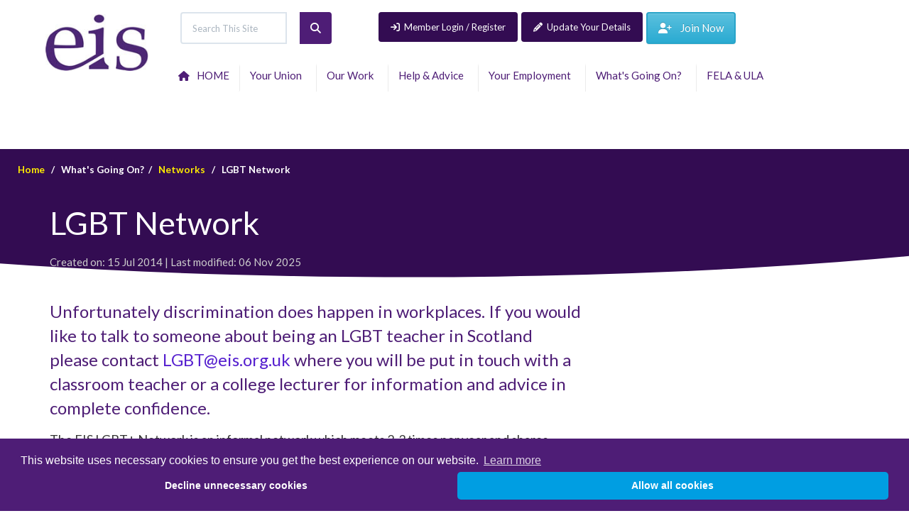

--- FILE ---
content_type: text/html; charset=utf-8
request_url: https://test.eis.org.uk/networks/lgbt
body_size: 10448
content:

<!DOCTYPE html>
<html lang="en-gb">
<head>
    <!-- Google tag (gtag.js) -->
    <script async src="https://www.googletagmanager.com/gtag/js?id=G-S9X076GL0F"></script>
    <script>
        window.dataLayer = window.dataLayer || [];
        function gtag() { dataLayer.push(arguments); }
        gtag('js', new Date());
        gtag('config', 'G-S9X076GL0F');
    </script>
    <meta charset="utf-8" />
    <meta name="viewport" content="width=device-width, initial-scale=1.0">
    <!-- Section for page-specific meta tags e.g. keywords, marked as not required -->
    
    <title>LGBT Network | EIS</title>
    <meta name="keywords" content="lgbt, rights, equality, EIS, teacher union, teaching union," />
    <meta name="description" content="The EIS LGBT+ Network is an informal network which meets 2-3 times per year." />
    <link rel="canonical" href="https://www.eis.org.uk/networks/lgbt" />
        <meta name="robots" content="INDEX,FOLLOW" />

    <!-- Open Graph / Facebook -->
    <meta property="og:type" content="website">
    <meta property="og:url" content="https://www.eis.org.uk/Networks/lgbt">
    <meta property="og:title" content="LGBT Network">
    <meta property="og:description" content="The EIS LGBT+ Network is an informal network which meets 2-3 times per year.">
    <meta property="og:image" content="https://www.eis.org.uk/Content/images/Equality/LGBT/Pride Flag.jpg">
    <meta property="twitter:card" content="summary_large_image">
    <meta property="twitter:url" content="https://www.eis.org.uk/Networks/lgbt">
    <meta property="twitter:title" content="LGBT Network">
    <meta property="twitter:description" content="The EIS LGBT+ Network is an informal network which meets 2-3 times per year.">
    <meta property="twitter:image" content="https://www.eis.org.uk/Content/images/Equality/LGBT/Pride Flag.jpg">
    <meta name="rating" content="General" />
    <meta name="language" content="english, EN" />
    <meta name="distribution" content="Global" />
    <meta name="revisit-after" content="1 Days" />
    <meta name="email" content="domains@itscot.co.uk" />
    <meta name="author" content="The Educational Institute of Scotland" />
    <meta name="copyright" content="The Educational Institute of Scotland" />
    <meta http-equiv="Content-Type" content="text/html; charset=iso-8859-1" />
    <link rel="shortcut icon" href="/favicon.ico" type="image/x-icon">
    <link rel="icon" href="/favicon.ico" type="image/x-icon">
    <link href="https://fonts.googleapis.com/css?family=Work+Sans:900" rel="stylesheet">
    <link rel="stylesheet" href="/Content/lightbox/main.min.css">
    <link href="/Content/css/jquery.ui.core.min.css" rel="stylesheet"/>
<link href="/Content/css/jquery.ui.theme.min.css" rel="stylesheet"/>
<link href="/Content/css/bootstrap.min.css" rel="stylesheet"/>
<link href="/Content/css/bootstrap-theme.min.css" rel="stylesheet"/>
<link href="/Content/css/bootstrap-datetimepicker.min.css" rel="stylesheet"/>
<link href="/Content/css/bootstrap-colorpicker.min.css" rel="stylesheet"/>
<link href="/Content/css/site.min.css" rel="stylesheet"/>

    <link href="/Content/css/eis/component.min.css" rel="stylesheet"/>
<link href="/Content/css/eis/eis_2017.min.css" rel="stylesheet"/>
<link href="/Content/menu/font-awesome/css/fontawesome.min.css" rel="stylesheet"/>
<link href="/Content/menu/font-awesome/css/brands.min.css" rel="stylesheet"/>
<link href="/Content/menu/font-awesome/css/solid.min.css" rel="stylesheet"/>

    <link href="/Content/menu/css/webslidemenu.min.css" rel="stylesheet"/>
<link href="/Content/menu/css/demo.min.css" rel="stylesheet"/>

    <link href="/Content/css/cookieconsent/cookieconsent.min.css" rel="stylesheet"/>
<link href="/Content/css/cookieconsent/cc-extension.min.css" rel="stylesheet"/>

    <!--Fix Cookies box on mobile-->
    <style>
        @media screen and (min-width: 480px) {
            .cc-window{display: block !important;}}
            .text-white{color: white !important;}
            .m1 {margin: 10px 10px 10px 10px !important;}
            .d-table {display: table !important;}
    </style>
    <link href="/Content/jquery.mmenu.all.min.css" rel="stylesheet" />
    <script src="/Scripts/cookieconsent/cc-extension.min.js"></script>
    <script src="/Scripts/timeout/login-timeout.min.js"></script>
    <script language="javascript" type="text/javascript">
        var timeoutMinutes = 30;
        if(timeoutMinutes > 0)
        {idleLogout(timeoutMinutes);}
    </script>
</head>

<body>
    <!-- Partial view for dynamic navigation -->
    <style>
    .goog-te-gadget .goog-te-combo {
        padding: 10px;
        font-size: 18px;
        border: solid thin #ccc;
        border-radius: 5px;
    }

</style>

<div class="wsmenucontainer clearfix">
    <div class="overlapblackbg">
    </div>
    <div class="wsmobileheader clearfix">
        <a id="wsnavtoggle-new-action" class="animated-arrow"><span></span></a>
        <a href="/" class="smallogo"><img src="/Content/images/logos/Eis_Logo_Sm.jpg" style="padding:5px;" alt="The Educational Institute of Scotland" /></a>
        <a class="callusicon" href="tel: +441312256244"><span class="fa fa-phone"></span></a>
    </div>
    <div class="wrapper clearfix bigmegamenu">
        <!--Main Menu HTML Code-->
        <div class="logo clearfix">
            <a href="/" title="Educational Institute of Scotland">
                <img src="/Content/images/Logos/eis.jpg" alt="EIS Homepage" />
            </a>
        </div>
        <nav class="wsmenu clearfix">
            <div style="background-color:#fff;padding:17px;">
                <div class="row">
                    <div class="col-md-3 col-xs-12 justify-content-end">

                        <div class="input-group ">
                            <input type="text" class="form-control" id="SearchCriteria" name="SearchCriteria" placeholder="Search This Site" aria-describedby="basic-addon2" />
                            <span class="input-group-addon" id="basic-addon2" style="cursor: pointer;"><i class="fa fa-search" aria-hidden="true"></i></span>
                        </div>

                    </div>


                    <div class="col-md-7 col-lg-7">
                        <a href="/join" class="btn btn-info pull-right"><i class="fa fa-user-plus" aria-hidden="true"></i> &nbsp;&nbsp; Join Now</a>

                            <button type="button" class="btn btn-nav pull-right" onclick="return postAuthForm('/member');"><i class="fa fa-pencil">&nbsp;&nbsp;</i>Update Your Details</button>
                        
                            <button type="button" class="btn btn-nav pull-right" onclick="return postAuthForm('/account/eislogin');"><i class="fa fa-sign-in">&nbsp;&nbsp;</i>Member Login / Register</button>
                        

                    </div>
                    <div class="col-md-2 hidden-xs">
                        <div id="google_translate_element"></div>
                        
                    </div>
                </div>
            </div>
            
            <ul class="mobile-sub wsmenu-list">
                <li><a href="/"><i class="fa fa-home"></i><span class="hometext">&nbsp;&nbsp;HOME</span></a></li>
                
                        <li>
                            <a href="#">Your Union &nbsp;</a>
                            <div class="megamenu clearfix">

                                
                                <div class="row title-landing-page">
                                    <!--For each subcategory, create category header -->
                                                <span class="title-landing-page-item">
                                                    <a href="/join-the-eis/join-home">Join the EIS</a>
                                                </span>
                                                <span class="title-landing-page-item">
                                                    <a href="/contacts/contacts-home">Contacts</a>
                                                </span>
                                                <span class="title-landing-page-item">
                                                    <a href="/probationers/probationers-home">Probationers</a>
                                                </span>
                                                <span class="title-landing-page-item">
                                                    <a href="/student-teachers/students-home">Student Teachers</a>
                                                </span>
                                </div>
                            </div>
                        </li>
                        <li>
                            <a href="#">Our Work &nbsp;</a>
                            <div class="megamenu clearfix">

                                
                                <div class="row title-landing-page">
                                    <!--For each subcategory, create category header -->
                                                <span class="title-landing-page-item">
                                                    <a href="/campaigns/campaigns-home">Campaigns</a>
                                                </span>
                                                <span class="title-landing-page-item">
                                                    <a href="/equality/equality-home">Equality</a>
                                                </span>
                                                <span class="title-landing-page-item">
                                                    <a href="/policy-and-publications/policy-home">Policy and Publications</a>
                                                </span>
                                                <span class="title-landing-page-item">
                                                    <a href="/in-education/education-home">In Education</a>
                                                </span>
                                </div>
                            </div>
                        </li>
                        <li>
                            <a href="#">Help &amp; Advice &nbsp;</a>
                            <div class="megamenu clearfix">

                                
                                <div class="row title-landing-page">
                                    <!--For each subcategory, create category header -->
                                                <span class="title-landing-page-item">
                                                    <a href="/member-support/membersupport-home">Member Support</a>
                                                </span>
                                                <span class="title-landing-page-item">
                                                    <a href="/reps/reps-home">Reps</a>
                                                </span>
                                                <span class="title-landing-page-item">
                                                    <a href="/covid/covid-home">COVID</a>
                                                </span>
                                </div>
                            </div>
                        </li>
                        <li>
                            <a href="#">Your Employment &nbsp;</a>
                            <div class="megamenu clearfix">

                                
                                <div class="row title-landing-page">
                                    <!--For each subcategory, create category header -->
                                                <span class="title-landing-page-item">
                                                    <a href="/pay-and-conditions-of-service/pay-and-conditions">Pay &amp; Conditions of Service</a>
                                                </span>
                                                <span class="title-landing-page-item">
                                                    <a href="/pensions/pensions-home">Pensions</a>
                                                </span>
                                                <span class="title-landing-page-item">
                                                    <a href="/health-and-safety/healthandsafety-home">Health &amp; Safety</a>
                                                </span>
                                </div>
                            </div>
                        </li>
                        <li>
                            <a href="#">What&#39;s Going On? &nbsp;</a>
                            <div class="megamenu clearfix">

                                
                                <div class="row title-landing-page">
                                    <!--For each subcategory, create category header -->
                                                <span class="title-landing-page-item">
                                                    <a href="/news/news-home">News</a>
                                                </span>
                                                <span class="title-landing-page-item">
                                                    <a href="/meetings-and-events/events-home">Meetings and Events</a>
                                                </span>
                                                <span class="title-landing-page-item">
                                                    <a href="/networks/networks-home">Networks</a>
                                                </span>
                                                <span class="title-landing-page-item">
                                                    <a href="/professional-learning/professional-learning-home">Professional Learning</a>
                                                </span>
                                </div>
                            </div>
                        </li>
                        <li>
                            <a href="#">FELA &amp; ULA &nbsp;</a>
                            <div class="megamenu clearfix">

                                
                                <div class="row title-landing-page">
                                    <!--For each subcategory, create category header -->
                                                <span class="title-landing-page-item">
                                                    <a href="/fela/fela-home">Further Education Lecturers Association (EIS-FELA)</a>
                                                </span>
                                                <span class="title-landing-page-item">
                                                    <a href="/ula/ula-home">University Lecturers Association (EIS-ULA)</a>
                                                </span>
                                </div>
                            </div>
                        </li>

            </ul>
            
        </nav>
        <nav class="js-mobile-navigation mobile-navigation mm-white hidden" id="mobile-navigation">
            <ul>
              <li style="margin-top:20px"><a href="/"><i class="fa fa-home"></i><span class="hometext">&nbsp;&nbsp;HOME</span></a></li>
                        <li><span>Your Union</span>
                            <ul>

                                <!--For each subcategory, create category header -->
                                        <li>
                                            <a href="/join-the-eis/join-home">Join the EIS</a>
                                        </li>                                   
                                        <li>
                                            <a href="/contacts/contacts-home">Contacts</a>
                                        </li>                                   
                                        <li>
                                            <a href="/probationers/probationers-home">Probationers</a>
                                        </li>                                   
                                        <li>
                                            <a href="/student-teachers/students-home">Student Teachers</a>
                                        </li>                                   
                            </ul>
                        </li>
                        <li><span>Our Work</span>
                            <ul>

                                <!--For each subcategory, create category header -->
                                        <li>
                                            <a href="/campaigns/campaigns-home">Campaigns</a>
                                        </li>                                   
                                        <li>
                                            <a href="/equality/equality-home">Equality</a>
                                        </li>                                   
                                        <li>
                                            <a href="/policy-and-publications/policy-home">Policy and Publications</a>
                                        </li>                                   
                                        <li>
                                            <a href="/in-education/education-home">In Education</a>
                                        </li>                                   
                            </ul>
                        </li>
                        <li><span>Help &amp; Advice</span>
                            <ul>

                                <!--For each subcategory, create category header -->
                                        <li>
                                            <a href="/member-support/membersupport-home">Member Support</a>
                                        </li>                                   
                                        <li>
                                            <a href="/reps/reps-home">Reps</a>
                                        </li>                                   
                                        <li>
                                            <a href="/covid/covid-home">COVID</a>
                                        </li>                                   
                            </ul>
                        </li>
                        <li><span>Your Employment</span>
                            <ul>

                                <!--For each subcategory, create category header -->
                                        <li>
                                            <a href="/pay-and-conditions-of-service/pay-and-conditions">Pay &amp; Conditions of Service</a>
                                        </li>                                   
                                        <li>
                                            <a href="/pensions/pensions-home">Pensions</a>
                                        </li>                                   
                                        <li>
                                            <a href="/health-and-safety/healthandsafety-home">Health &amp; Safety</a>
                                        </li>                                   
                            </ul>
                        </li>
                        <li><span>What&#39;s Going On?</span>
                            <ul>

                                <!--For each subcategory, create category header -->
                                        <li>
                                            <a href="/news/news-home">News</a>
                                        </li>                                   
                                        <li>
                                            <a href="/meetings-and-events/events-home">Meetings and Events</a>
                                        </li>                                   
                                        <li>
                                            <a href="/networks/networks-home">Networks</a>
                                        </li>                                   
                                        <li>
                                            <a href="/professional-learning/professional-learning-home">Professional Learning</a>
                                        </li>                                   
                            </ul>
                        </li>
                        <li><span>FELA &amp; ULA</span>
                            <ul>

                                <!--For each subcategory, create category header -->
                                        <li>
                                            <a href="/fela/fela-home">Further Education Lecturers Association (EIS-FELA)</a>
                                        </li>                                   
                                        <li>
                                            <a href="/ula/ula-home">University Lecturers Association (EIS-ULA)</a>
                                        </li>                                   
                            </ul>
                        </li>

                <li class="mm-subtitle"><span>&nbsp;</span></li>
                <li class="mm-subtitle">
                    <span class="input-group d-table">
                        <input type="text" class="form-control" id="mmSearchCriteria" name="mmSearchCriteria" placeholder="Search This Site" aria-describedby="mmSearchCriteriaAddon" />
                        <span class="input-group-addon" id="mmSearchCriteriaAddon" style="cursor: pointer;"><i class="fa fa-search" aria-hidden="true"></i></span>
                    </span>
                </li>
                <li class="mm-subtitle"><a href="/join" class="btn btn-success text-white m1"><i class="fa fa-user-plus" aria-hidden="true"></i> &nbsp;&nbsp; Join Now</a></li>
                <li class="mm-subtitle"><a href="/account/eislogin" class="btn btn-nav text-white m1"><i class="fa fa-sign-in" aria-hidden="true"></i> &nbsp;&nbsp; Member Login / Register</a></li>
           </ul>
        </nav>
    </div>
    <!--Menu HTML Code-->
</div>

<!-- Using Forloop.HtmlHelpers for scripting in partial views -->

    <!-- Form to post CategoryUrlIdentifier and DocumentUrlIdentifier to Login, Register etc.
     rather than have them appear in the QueryString.  Need these values in the login
     processes to build Return URL functionality -->
<form action="/account/eislogin" id="AuthForm" method="post"><input name="__RequestVerificationToken" type="hidden" value="miDERqfpS6MR_tboBH6izVEtsSo0oEPqjRgm7aVzl2n_r3p8bEI9LG-hVYKUvXDlAdTo1zCSauhjJiqEX5MQ4yZyVBZL6yQZaSY-pyH5iQw1" />        <input type="hidden" id="CategoryUrlIdentifier" name="CategoryUrlIdentifier" value="Networks" />
        <input type="hidden" id="DocumentUrlIdentifier" name="DocumentUrlIdentifier" value="lgbt" />
        <input type="hidden" id="DocumentID" name="DocumentID" value="2709" />
        <input type="hidden" id="LocalAssociationID" name="LocalAssociationID" value="0" />
</form>     
    




 <!-- Apply an LA banner if required -->
                <div class="container-fluid-page">
                    <div class="hero">
                        <div class="container">
                            <div class="row">
                                    <div class="visible-xs">
                                        <br /><br /><br />
                                    </div>
                                    <div class="breadcrumbs col-md-12 hidden-xs">
                                                    <a href="/" title="Home">Home</a>
                                                     &nbsp;&nbsp;/&nbsp;&nbsp;
                                                    What&#39;s Going On?&nbsp;&nbsp;/&nbsp;&nbsp;                                                     <a href="/networks/networks-home" title="Networks">Networks</a>
                                                     &nbsp;&nbsp;/&nbsp;&nbsp;
                                                <strong>LGBT Network</strong>
                                    </div>                                <div class="col-md-12"><h1>LGBT Network</h1><p class="created">Created on: 15 Jul 2014 | Last modified: 06 Nov 2025</p></div>
                            </div>
                        </div>
                    </div>
                </div>
            <div class="container-fluid bk-white">
                    <div class="container">
                        <div class="row">
                            <div class="col-md-12">
                                <!-- Document Dates -->
                                <!-- Breadcrumbs -->
                                <!-- Do not display breadcrumbs if the whole subcategory is marked Private, or if Breadcrumbs flag is off -->

                            </div>
                        </div>
                        <!-- Right-hand menu -->
                        <div class="row">

                            <div class="col-md-8 pull-left">
                                <!-- Standard page rendering -->
                                <!-- Any raw page content for the document, from PageContent field in database -->
<div id="test">
    <p class="eisFirstPara">Unfortunately discrimination does happen in workplaces. If you would like to talk to someone about being an LGBT teacher in Scotland please contact <a href="mailto:LGBT@eis.org.uk" target="_blank" rel="noopener">LGBT@eis.org.uk</a>&nbsp;where you will be put in touch with a classroom teacher or a college lecturer for information and advice in complete confidence.</p>
<p class="eistxt">The EIS LGBT+ Network is an informal network which meets 2-3 times per year and shares information and updates between meetings. Details about the next meeting of the network&nbsp;will follow shortly.&nbsp;</p>
<p class="eistxt">The Network:</p>
<ul>
<li class="eistxt">Connects EIS members who identify as LGBT+ or as allies for LGBT+ equality</li>
<li class="eistxt">Advises the Equality Committee on LGBT+ equality and discrimination issues</li>
<li class="eistxt">Provides opportunities for members to attend events, CPD, conferences and seminars</li>
<li class="eistxt">Keeps members up to date with equality news and initiatives</li>
<li class="eistxt">Gives members the chance to shape EIS policy</li>
</ul>
<p class="eistxt">&nbsp;</p>
<p class="eistxt" style="text-align: center;">*</p>
<h2 style="text-align: center;"><strong>LGBT Network Meeting - Wednesday 19 November 2025, 5-6pm&nbsp;</strong></h2>
<p class="eistxt"><span data-teams="true">The next meeting of the EIS LGBT Network will provide a supportive space for LGBT colleagues and allies to share their experiences and perspectives on LGBT inclusive education in the current context, and focus on the EIS's developing work in relation to responding to the impact of recent legal decisions in relation to transgender people's rights. The agenda will also include an update on the EIS's anti-far right work in relation to LGBT matters.</span></p>
<p class="eisFirstPara">The meeting will take place <strong>online </strong>(via Teams) on <strong>Wednesday 19 November 2025</strong>, from&nbsp;<strong>5-6pm</strong>.</p>
<p class="eisFirstPara">Please register your interest in attending via our <a href="https://www.eis.org.uk/content/courseregistration/1099" target="_blank" rel="noopener">online booking form</a>.</p>
<p class="eistxt" style="text-align: left;">Please note, the meeting time has been adjusted to 5-6pm to enable members to attend the Time for Inclusive Education (TIE) Webinar &lsquo;Observing the Classroom&rsquo; beforehand.&nbsp;The TIE webinar will provide a practical showcase of LGBT Inclusive Education work demonstrated through academic research.</p>
<p class="eistxt">Members wishing to attend TIE&rsquo;s webinar beforehand can register <a href="https://www.eventbrite.co.uk/e/lgbt-inclusive-education-observing-the-classroom-tickets-1871115208959" target="_blank" rel="noopener">here</a>.</p>
<p class="eistxt">&nbsp;</p>
<p class="eistxt" style="text-align: center;">*</p>
<p class="eistxt">If you would like more information on the LGBT Network, or are interested in joining, please contact <a title="email Natalie" href="mailto:ncarroll@eis.org.uk" target="_blank" rel="noopener">Natalie Carroll</a>.&nbsp;</p>
<p class="eistxt">For copies of the LGBT Guidelines or the 10 reasons to join the EIS leaflet please contact <a title="email Natalie" href="mailto:ncarroll@eis.org.uk" target="_blank" rel="noopener">Natalie Carroll</a>&nbsp;in the EIS Equality Department or telephone 0131 225 6244.</p>
<!-- Visual Studio Browser Link --><!-- End Browser Link --><!-- Visual Studio Browser Link --><!-- End Browser Link -->
<p>&nbsp;</p>
<p class="eistxt">&nbsp;</p>
</div>

<!-- add schools list for targeted areas -->




<br />
<br />


                            </div>
                        </div>
                        <br clear="all" />
                    </div>                 </div>
                <br clear="all" />
               

    <div class="container-fluid-footer">
        <footer>

            <div class="row">
                <div class="col-md-4">

                    <h4>The Educational Institute of Scotland</h4>
                    <h4 style="color:#cccccc">Institiud Foghlaim na h-Alba</h4>
                    <p>46 Moray Place, Edinburgh EH3 6BH <br /></p>
                    <p>
                        <i class="fa fa-phone" aria-hidden="true"></i>&nbsp;&nbsp; +44 (0)131 225 6244 <br />
                        <i class="fa fa-envelope-o" aria-hidden="true"></i>&nbsp;&nbsp; enquiries@eis.org.uk <br /><br /><br />
                        &nbsp;&nbsp;  <a href="https://www.twitter.com/EISUnion/" target="_blank" style="color:#fff;"><i class="fa-brands fa-x-twitter fa-3x"></i>&nbsp;&nbsp;</a>
                        <a href="https://www.instagram.com/eis_union/?hl=en-gb" target="_blank" style="color:#fff;"><i class="fa-brands fa-square-instagram fa-3x"></i>&nbsp;&nbsp;</a>
                        <a href="https://www.facebook.com/EISUnion/" target="_blank" style="color:#fff;"><i class="fa-brands fa-facebook fa-3x" aria-hidden="true"></i></a>
                    </p>
                    <div class="footer-links">
                        <a href="/advice-private/privacy-policy">Privacy Policy</a> | <a href="/advice-private/cookies">Use of Cookies</a>
                    </div>
                </div>
                <div class="col-md-2">
                    <h4>Quick Links</h4>
                    <ul class="list-group">
                        <li class="list-group-item">
                            <a href="/probationers/probationers-home">
                                New To Teaching
                            </a>
                        </li>
                        <li class="list-group-item">
                            <a href="/Professional-Learning/EIS">
                                Professional Learning
                            </a>
                        </li>
                        <li class="list-group-item">
                            <a href="/Contacts/Who">
                                Who To Contact
                            </a>
                        </li>
                        <li class="list-group-item">
                            <a href="/Pay-And-Conditions-Of-Service/Salary-Scales">Salary Scales</a>
                        </li>
                        <li class="list-group-item">
                            <a href="/careers">Careers with the EIS</a>
                        </li>
                    </ul>
                </div>

                <div class="col-md-3 hidden-xs">
                    <h4>Useful External Links</h4>
                    <ul class="list-group">
                        <li class="list-group-item"><a href="https://www.gtcs.org.uk/">GTCS</a></li>
                        <li class="list-group-item"><a href="https://www.gov.scot/">Scottish Government</a></li>
                        <li class="list-group-item"><a href="https://education.gov.scot/">Education Scotland</a></li>
                        <li class="list-group-item"><a href="https://www.sqa.org.uk/">SQA</a></li>
                        <li class="list-group-item"><a href="https://www.cosla.gov.uk">COSLA</a></li>

                    </ul>
                </div>
                <div class="col-md-2">
                    <h4>e-bulletins</h4>
                    <ul class="list-group">

                        <li class="list-group-item"><a href="/News/Bulletins">Members e-bulletin</a></li>
                        <li class="list-group-item"><a href="https://www.eis.org.uk/EISreps/Ebulletins">Reps e-bulletin</a></li>
                        
                    </ul>
                </div>
            </div>
            <div class="row" align="center">
                <h3>
                    Domestic abuse an issue?  <a style="color:#fff;" href="https://sdafmh.org.uk/">Go to https://sdafmh.org.uk/ for help.</a>

                </h3>
                <br>
                <p>
                    <strong> Copyright &copy; 2026  EIS | All rights reserved.</strong><br />
                    No reproduction, distribution or transmission of any information, part or parts of this website by any means whatsoever is permitted without the prior written permission of the EIS.
                </p>
                <p> Website by <a href="https://www.integratingtechnology.co.uk" target="_blank">Integrating Technology</a></p>
            </div>


            

        </footer>

    </div>
    <link href="/Content/css/eis/eis-search.min.css" rel="stylesheet"/>
<link href="/Content/css/eis/lightbox.min.css" rel="stylesheet"/>
<link href="/Content/css/eis/navigation.min.css" rel="stylesheet"/>
<link href="/Content/css/eis/sample_lightbox_layout.min.css" rel="stylesheet"/>

    <script src="/Scripts/modernizr-2.6.2.min.js"></script>

    <script src="/Scripts/jquery-3.7.1.min.js"></script>
<script src="/Scripts/select2.min.js"></script>

    <script src="/Scripts/jquery.validate.min.js"></script>

    <script src="/Scripts/jquery-ui-1.12.1.min.js"></script>

    <script src="/Scripts/moment.min.js"></script>
<script src="/Scripts/bootstrap.min.js"></script>
<script src="/Scripts/bootstrap-datetimepicker.min.js"></script>
<script src="/Scripts/bootstrap-colorpicker.min.js"></script>

    <script src="/Scripts/eis/imagesloaded.pkgd.min.js"></script>
<script src="/Scripts/eis/hammer.min.js"></script>

    <script src="/Content/menu/js/webslidemenu.min.js"></script>

    <script src="/Scripts/cookieconsent/cookieconsent.min.js"></script>

    
    <script>
        $(document).ready(function () {
            $(document).on('change', '#RenderingInfo_LandingPageDocumentTypeFilter', function (e) {
                ApplyDocumentFilters();
            });
            //Sort
            $(document).on('change', '#RenderingInfo_LandingPageSortBy', function (e) {
                ApplyDocumentFilters();
            });

            // Search button click
            $("#SearchButton").click(function () {
                ApplyDocumentFilters();
            });

            // Apply filter/search criteria and reload the document list
            function ApplyDocumentFilters()
            {
                var documentTypeFilter = $("#RenderingInfo_LandingPageDocumentTypeFilter").children("option").filter(":selected").text();
                var searchCriteriaFilter = $("#RenderingInfo_SearchCriteria").val();
                var landingPageSortBy = $("#RenderingInfo_LandingPageSortBy").val();
                var localAssociationID = 0;

                var sourceDocumentID = $("#DocumentID").val();

                // Handle different structure of LA landing pages and categories
                var documentLinks = GetDocumentLinksFromModel(localAssociationID);

               // var landingPageSortBy = '';
                var autoGen = 'False';
                var landingPage = 'False';
                var fullWidth = 'False';
                var secondaryInfo = 'False';
                var isParent = 'False';

                $.ajax({
                    type: 'POST',
                    url: '/Content/FilterDocumentLinks',
                    data: {
                        documentLinks: JSON.stringify(documentLinks),
                        documentTypeFilter: documentTypeFilter,
                        searchCriteriaFilter: searchCriteriaFilter,
                        landingPageSortBy: landingPageSortBy,
                        autoGen: autoGen,
                        landingPage: landingPage,
                        fullWidth: fullWidth,
                        secondaryInfo: secondaryInfo,
                        localAssociationID: localAssociationID,
                        isParent: isParent,
                        sourceDocumentID: sourceDocumentID
                    },
                    success: function (data) {
                        try {
                            $('#DocumentLinks').html(data);
                        }
                        catch (e) {
                            alert(e.message);
                        }
                    },
                    error: function (jqXHR, ex) {
                        alert('Failed to load document links: ' + ex);
                    }
                });
            }

            // Evaluate document links depending on scope
            function GetDocumentLinksFromModel(localAssociationID)
            {
                // ** LA HIERARCHY CHANGE **
                
                // Get sublinks
                var hasSubLink = "True";
                if(hasSubLink == "True")
                {
                    return [];
                }
                else
                {
                    return "";
                }
            }
        });
                    </script>

    
    <!--Forloop.HtmlHelpers for scripting in partial views -->
    <script type='text/javascript' src='/Scripts/jquery.mmenu.min.all.js'></script>
<script type="text/javascript">
        $(document).ready(function ()
        {
            function searchDocuments(url)
            {
                var searchUrl = url;
                var searchCriteria = document.getElementById("SearchCriteria").value;

                if (searchCriteria != "")
                {
                    searchUrl = url + '?searchCriteria=' + searchCriteria;
                    window.location.href = searchUrl;
                }
            }

            function searchClick(url)
            {
                searchDocuments(url);
                return false;
            }

            // Search button click
            $("#basic-addon2").click(function () {
                var searchUrl = "/content/searchdocuments";
                searchClick(searchUrl);
            });

            $("#mmSearchCriteriaAddon").click(function () {
                var searchUrl = "/content/searchdocuments";
                searchClick(searchUrl);
            });

            $("#mmSearchCriteria").keyup(function (e) {
                document.getElementById("SearchCriteria").value = document.getElementById("mmSearchCriteria").value;
                if (e.which == 13) {
                    var searchUrl = "/content/searchdocuments";
                    searchClick(searchUrl);
                }
            });

            // Enter key fires search
            $(document).keypress(function (e) {
                if (e.which == 13) {
                    var searchUrl = "/content/searchdocuments";
                    searchClick(searchUrl);
                }
            });

            $("#mobile-navigation").mmenu();
            $("#mobile-navigation").removeClass("hidden");

            $("#wsnavtoggle-new-action").click(function () {
                if ($("#mobile-navigation").hasClass("mm-opened")) {
                    $("#mobile-navigation").data("mmenu").close();
                } else {
                    $("#mobile-navigation").data("mmenu").open();
                }
            });
	    });
    </script>

    <script src="/Scripts/modernizr-2.6.2.min.js"></script>
    <script type="text/javascript" src="https://ajax.googleapis.com/ajax/libs/jquery/1.9.1/jquery.min.js"></script>
    <script>var $j = jQuery.noConflict(true);</script>
    <script src="/content/grid/js/grid.min.js"></script>
    <script>
        console.log($().jquery); // This prints v1.4.2
        console.log($j().jquery); // This prints v1.9.1
        $j(function () {
            Grid.init();
        });
    </script>


    <script src="/Scripts/eis/lightbox.min.js" type="text/javascript"></script>

    <!-- Client scripts -->
    <script type="text/javascript" language="javascript">
        function postAuthForm(actionPath) {
            var form = document.getElementById('AuthForm');
            form.action = actionPath;
            form.submit();
            return false;
        }
    </script>
    <script type="text/xml">
        <!--
        <oa:widgets>
          <oa:widget wid="2127022" binding="#gallery" />
        </oa:widgets>
        -->
    </script>
    <script type="text/javascript">
        // BeginOAWidget_Instance_2127022: #gallery
        $(function () {
            $('#gallery a').lightBox({
                imageLoading: '/content/images/lightbox/lightbox-ico-loading.gif',		// (string) Path and the name of the loading icon
                imageBtnPrev: '/content/images/lightbox/lightbox-btn-prev.gif',			// (string) Path and the name of the prev button image
                imageBtnNext: '/content/images/lightbox/lightbox-btn-next.gif',			// (string) Path and the name of the next button image
                imageBtnClose: '/content/images/lightbox/lightbox-btn-close.gif',		// (string) Path and the name of the close btn
                imageBlank: '/content/images/lightbox/lightbox-blank.gif',			// (string) Path and the name of a blank image (one pixel)
                fixedNavigation: false,		// (boolean) Boolean that informs if the navigation (next and prev button) will be fixed or not in the interface.
                containerResizeSpeed: 400,			 // Specify the resize duration of container image. These number are miliseconds. 400 is default.
                overlayBgColor: "#999999",		// (string) Background color to overlay; inform a hexadecimal value like: #RRGGBB. Where RR, GG, and BB are the hexadecimal values for the red, green, and blue values of the color.
                overlayOpacity: .6,		// (integer) Opacity value to overlay; inform: 0.X. Where X are number from 0 to 9
                txtImage: 'Image',				//Default text of image
                txtOf: 'of'
            });
        });
        // EndOAWidget_Instance_2127022
    </script>


    <script type="text/javascript">
        function googleTranslateElementInit() {
            new google.translate.TranslateElement({ pageLanguage: 'en' }, 'google_translate_element');
        }
    </script>

    <script type="text/javascript" src="//translate.google.com/translate_a/element.js?cb=googleTranslateElementInit"></script>
</body>
</html>


--- FILE ---
content_type: text/css
request_url: https://test.eis.org.uk/Content/lightbox/main.min.css
body_size: 332
content:
#mask{position:absolute;left:0;top:0;z-index:9000;background-color:#2e2e2e;display:none}#boxes .window{position:absolute;left:0;top:0;width:60%;height:200px;display:none;z-index:9999;padding:20px;border-radius:15px;text-align:center;max-width:640px}#boxes #dialog{width:40%;height:auto;padding:10px;background-color:#ffd111;font-family:'Segoe UI Light',sans-serif;font-size:15pt;max-width:90%}@media(max-width:480px){#boxes #dialog{width:90%;font-size:12pt}}#boxes #dialog h1{color:#e6007e;font-size:32px;font-weight:bold;font-family:'Work Sans',sans-serif}#boxes #dialog a{color:#e6007e;font-size:24px;font-weight:bold;font-family:'Work Sans',sans-serif}.maintext{text-align:center;font-family:"Segoe UI",sans-serif;text-decoration:none}#lorem{font-family:"Segoe UI",sans-serif;font-size:12pt;text-align:left}#popupfoot{font-family:"Segoe UI",sans-serif;font-size:14pt;padding:10px 20px;text-align:right;margin-right:20px}#popupfoot a{text-decoration:none}.agree{padding:7px;color:#373737}.agree img{margin-top:20px;margin-left:10px;position:relative;top:5px}.agree:hover{background-color:#048012;border-radius:5px;color:#fff}.popupoption:hover{background-color:#1e9e3d;color:#fff}.popupoption2:hover{color:#f00}

--- FILE ---
content_type: text/css
request_url: https://test.eis.org.uk/Content/css/site.min.css
body_size: 309
content:
body{padding-top:0;padding-bottom:20px}.body-content{padding-left:15px;padding-right:15px}.dl-horizontal dt{white-space:normal}input,select,textarea{max-width:100%}.menu-landing-page .container-fluid{padding:0 0 0 0}.menu-landing-page .mlp-banner{background-repeat:no-repeat;background-size:cover}.menu-landing-page .mlp-breadcrumbs{padding:2rem 1.5625rem;color:#fff;font-size:1.125rem;font-weight:400;text-transform:capitalize}.menu-landing-page .mlp-breadcrumbs a{color:#fff;text-decoration:none;cursor:pointer}.menu-landing-page .mlp-breadcrumbs a:visited{color:#fff;text-decoration:none;cursor:pointer}.menu-landing-page .mlp-banner .container{display:block;min-height:auto;padding:5.625rem 0}.title-landing-page{display:inline-block !important;text-align:center;width:100%}.title-landing-page-item{border-right:1px solid #ccc;padding:9px 15px 15px 15px;font-size:21px;margin-bottom:17px;text-align:center;height:52px;margin:0 0 0 0;font-weight:900;font-family:'Lato',Calibri,Arial,sans-serif}.title-landing-page-item a{color:#330c52;text-decoration:none;cursor:pointer}.title-landing-page-item a:visited{color:#330c52;text-decoration:none;cursor:pointer}.title-landing-page .title-landing-page-item:last-child{border-right:0 solid #ccc}

--- FILE ---
content_type: text/css
request_url: https://test.eis.org.uk/Content/css/eis/eis_2017.min.css
body_size: 10025
content:
@import url("https://fonts.googleapis.com/css?family=Work+Sans:900");body{height:100vh;font-family:Arial;font-family:Arial,Helvetica,sans-serif}.petitionvideo{background-color:#84ad26!important}.gauge-wrapper{display:inline-block;width:auto;margin:0 auto;padding:20px 15px 15px}.lbGallery ul img{object-fit:none}.gauge{background:#e7e7e7;box-shadow:0 -3px 6px 2px rgba(0,0,0,.5);width:200px;height:100px;border-radius:100px 100px 0 0!important;position:relative;overflow:hidden}.gauge.min-scaled{transform:scale(.6)}.gauge-center{content:'';color:#fff;width:60%;height:60%;background:#330c52;border-radius:100px 100px 0 0!important;position:absolute;box-shadow:0 -13px 15px -10px rgba(0,0,0,.28);right:21%;bottom:0;color:#fff;z-index:10}.gauge-center .label,.gauge-center .number{display:block;width:100%;text-align:center;border:0!important}.gauge-center .label{font-size:.75em;opacity:.6;margin:1.1em 0 .3em 0}.gauge-center .number{font-size:1.2em}.needle{width:85px;height:15px;background:#330c52;border-bottom-left-radius:100%!important;border-bottom-right-radius:5px!important;border-top-left-radius:100%!important;border-top-right-radius:5px!important;position:absolute;bottom:-2px;left:20px;transform-origin:100% 4px;transform:rotate(0deg);box-shadow:0 2px 2px 1px rgba(0,0,0,.38);display:none;z-index:9}.four.rischio1 .needle{animation:fourspeed1 2s 1 both;animation-delay:1s;display:block}.four.rischio2 .needle{animation:fourspeed2 2s 1 both;animation-delay:1s;display:block}.four.rischio3 .needle{animation:fourspeed3 2s 1 both;animation-delay:1s;display:block}.four.rischio4 .needle{animation:fourspeed4 20s 1 both;animation-delay:1s;display:block}.slice-colors{height:100%}.slice-colors .st{position:absolute;bottom:0;width:0;height:0;border:50px solid transparent}.home-hero{position:relative;max-width:100%}.four .slice-colors .st.slice-item:nth-child(2){border-top:50px #f1c40f solid;border-right:50px #f1c40f solid;background-color:#1eaa59}.four .slice-colors .st.slice-item:nth-child(4){left:50%;border-bottom:50px #e6007e solid;border-right:50px #e6007e solid;background-color:#e67e22}@-webkit-keyframes fourspeed1{0%{transform:rotate(0)}100%{transform:rotate(16deg)}}@-webkit-keyframes fourspeed2{0%{transform:rotate(0)}100%{transform:rotate(65deg)}}@-webkit-keyframes fourspeed3{0%{transform:rotate(0)}100%{transform:rotate(115deg)}}@-webkit-keyframes fourspeed4{0%{transform:rotate(0)}100%{transform:rotate(168deg)}}body{font-family:'Lato',Calibri,Arial,sans-serif;background-color:#fff}body #content{background-color:#fff}.container.clearmenu{margin-top:100px}.ukr{background-repeat:repeat-x;color:#fed500}.created{color:#ccc;font-weight:200;margin-top:20px}button{color:#501d6d}a:hover,a:focus{text-decoration:none}.news-tall-content h3:before{content:'';position:absolute;left:50%;bottom:-2px;width:0;height:2px;background:#009ee2;transition:all .45s}.news-tall-content h3:hover:before{width:100%;left:0}.news-tall-content h3:hover{text-decoration:none}.top-image{width:80%;margin-left:auto;margin-right:auto;text-align:center;background-color:#501d6d;padding:50px}.top-image h1,.top-image h2{font-size:350%;color:#fff}h1,.h1{font-size:24px}.bk-white{background-color:#fff;max-width:96%}footer .list-group-item{background-color:transparent;border:0;padding-left:0}footer .list-group-item a:link,footer .list-group-item a:visited{color:#ffd111}.bg-primary{background-color:#4e1d76;color:#fff;padding:5px;font-size:110%}.img-responsive{width:100%;object-fit:cover}footer a{color:#009ee2}.related-links{margin-top:20px}.bg-primary{background-color:#4e1d76;color:#fff;padding:5px;font-size:110%}.related-links h3{margin-left:0;padding-left:0;margin-bottom:20px}.related-links a{color:#c31717}#exTab1 .tab-content{color:#fff;background-color:#428bca;padding:5px 15px}.alertnotice{background-color:#d91f1f;color:#fff;font-size:200%;text-align:center}.btn-nav,.btn-success{margin-right:5px}.container-custom-code{width:100%;background-position-x:center;background-position-y:bottom;padding:20px;margin-bottom:20px;margin-left:auto;margin-right:auto;text-align:center}.container-custom-code img{max-width:100%}.container-custom-code h2,.container-custom-code p,.container-custom-code h3{font-size:250%}.container-custom-code a{color:#fff}.container-custom-code a:hover{color:#ff0}#exTab1 .nav-pills>li>a{border-radius:0}.twitter{float:right;margin-left:10px}.tinyMCE-inline{min-height:200px;background-color:#fff;color:#000;min-width:480px}.landing-content{margin-bottom:50px}.thumbnail .caption{text-align:center}.btn-default{text-shadow:0 1px 0 #fff;background-color:#4e1d76;border-color:#dbdbdb;border-color:#ccc;background-image:none}.btn-news{font-weight:700;font-size:18px;color:#333;text-transform:uppercase;letter-spacing:2px;padding:10px 20px;border:1px solid #333;display:inline-block;margin:30px 0 0;border-radius:0}.btn-news:hover{color:#4e1d76}h2{font-size:28px;font-family:'Work Sans',sans-serif;margin-top:50px;line-height:1.2em;color:#4e1d76}h3{font-family:'Lato',Calibri,Arial,sans-serif;font-size:140%;padding-top:5px;margin:0}li{margin-left:40px;font-size:100%;margin-bottom:8px}.arg-left{background-color:#512a5e;color:#fff;height:100%;padding:20px}.hero{display:block;box-sizing:border-box;min-height:150px;background-color:#330c52;clip-path:ellipse(100% 100% at 45% 0%);color:#fff}.hero h1{font-size:300%;color:#fff}.hero a{color:#ffed00}.form-elegant{-webkit-box-shadow:1px 2px 40px -31px rgba(0,0,0,.95);-moz-box-shadow:1px 2px 40px -31px rgba(0,0,0,.95);box-shadow:1px 2px 40px -31px rgba(0,0,0,.95);border-radius:10px;border:thin solid #f2f2f2;margin-top:0;margin-bottom:40px;padding:30px;background-color:#fff}.table>thead>tr>th,.table>tbody>tr>th,.table>tfoot>tr>th,.table>thead>tr>td,.table>tbody>tr>td,.table>tfoot>tr>td{padding:5px 8px 5px 8px;line-height:1;vertical-align:middle;border-top:1px solid #ecf0f1}@media(max-width:480px){.container-custom-code{font-size:80%}.form-elegant{padding:10px}.introImage{margin-top:100px}}.form-elegant h3{padding:20px;border-bottom:thin dotted #ccc;margin-left:-45px;color:#3ca5df}.form-elegant label{font-size:1.4rem;color:#607d8b;justify-content:flex-start;font-weight:600}.form-elegant .center-label{text-align:center;width:100%}.form-elegant .font-small{font-size:.8rem}.form-elegant .form-control{border:0;border-bottom:thin solid #ccc;background-color:#f9f9f9;webkit-box-shadow:0;box-shadow:none;border-radius:0}.form-elegant .form-control:focus{border-color:#66afe9;outline:0;-webkit-box-shadow:-3px -4px 6px 1px rgba(0,0,0,.11);-moz-box-shadow:-3px -4px 6px 1px rgba(0,0,0,.11);box-shadow:-3px -4px 6px 1px rgba(0,0,0,.11)}.form-elegant .z-depth-1a{-webkit-box-shadow:0 2px 5px 0 rgba(55,161,255,.26),0 4px 12px 0 rgba(121,155,254,.25);box-shadow:0 2px 5px 0 rgba(55,161,255,.26),0 4px 12px 0 rgba(121,155,254,.25)}.form-elegant .z-depth-1-half,.form-elegant .btn:hover{-webkit-box-shadow:0 5px 11px 0 rgba(85,182,255,.28),0 4px 15px 0 rgba(36,133,255,.15);box-shadow:0 5px 11px 0 rgba(85,182,255,.28),0 4px 15px 0 rgba(36,133,255,.15)}.arg-left h3{font-size:300%;margin-bottom:50px}.arg-left a{color:#fff;font-size:150%}.arg-left a:hover{color:#ffd111}.countdown-holder{font-size:200%;background-color:#ad1b33;text-align:center;margin-top:10px}.countdown{color:#fff;padding:23px;font-weight:300;background-color:#ad1b33;text-align:center}.eis-table{border-collapse:collapse;width:100%}.eis-table td,#eis-table th{border:1px solid #ddd;padding:8px}.eis-table tr:nth-child(even){background-color:#f2f2f2}.eis-table tr:hover{background-color:#ddd}.eis-table th{padding-top:12px;padding-bottom:12px;text-align:left;background-color:#3e94de;color:#fff}.wsmenu-list li,.link-list li{font-size:1.5rem}li>ul>li{margin-left:40px;font-size:100%}footer li{margin-left:0}.events{margin:5px 0 25px;padding:10px;text-align:left;background-color:#282371;color:#fff;min-height:360px;border-radius:10px}.events a{color:#ffc34f;text-align:center}a{color:#5620cf}a:hover{color:#0094ff}.webgrid-table{font-family:'Segoe UI',Tahoma,Geneva,Verdana,sans-serif;font-size:small;width:100%;display:table;border-collapse:collapse;border:solid 1px #c5c5c5;background-color:#fff}.webgrid-table td,th{border:1px solid #c5c5c5;padding:5px}.webgrid-table tr:nth-child(odd){background-color:#f5f5f5}.printable{display:none}.date-info{margin-left:-3px;padding-top:3px;font-size:smaller;color:#3e94de}.eisFirstPara{font-family:'Lato',Calibri,Arial,sans-serif;font-size:160%;color:#4e1d76}.eistxt{font-size:18px;color:#333;border:0;line-height:30px;margin-bottom:20px;margin-top:12px}.img-right{float:right;margin-left:30px}.img-left{float:left;margin-right:30px}.txt-white{color:#fff;font-family:'Lato',Calibri,Arial,sans-serif;font-size:250%;font-variant-caps:all-small-caps}.panel{background-color:transparent;border:0;font-size:100%;font-family:'Lato',Calibri,Arial,sans-serif;line-height:26px}.panel h3{margin-left:0;padding-left:0}.panel-default>.panel-heading{background-color:#330c52;background-image:none}.well{margin-bottom:50px;border:0}.thumbnail{border:0;padding:0;margin-bottom:30px;background-color:transparent;color:#fff;-webkit-box-shadow:none;box-shadow:none}.thumbnail h4{color:#fff}.thumbnail p{color:#fff}.navbar-default{box-shadow:none;border-color:transparent;background-color:transparent;background-image:none}.input-group-btn{width:0%}.input-group-addon{background-color:#4e1d76}.main-news .og-grid{text-align:center}.og-grid h2{font-family:'Lato',Calibri,Arial,sans-serif;font-variant-caps:normal;font-size:150%;padding:10px;color:#fff;width:100%;margin-top:0;position:relative;z-index:10;text-align:left;float:left}.hiddenFile{width:0;height:0;overflow:hidden}.galrow25{display:flex;flex-wrap:wrap;padding:0 4px}.galcol25{flex:33%;max-width:33%;padding:0 4px}.galcol25 img{vertical-align:middle;width:100%;border-top:10px solid #25a5a5;border-bottom:10px solid #9f2134}.galrow{display:flex;flex-wrap:wrap;padding:0 4px}.galcolumn{flex:25%;max-width:25%;padding:0 4px}.galcolumn img{vertical-align:middle;width:100%;border-top:10px solid #f423ae;border-bottom:10px solid #77de59}@media screen and (max-width:800px){.galcolumn{flex:50%;max-width:50%}}@media screen and (max-width:600px){.galcolumn{flex:100%;max-width:100%}}.lbGallery{background-color:#fff;padding:0!important;width:auto}.lbGallery ul{padding-inline-start:0}.lbGallery ul li img:hover{border:5px solid #a1d973!important;transform:scale(1.1)}.lbGallery ul li{display:inline;margin-left:0}.sign-line2{padding:5px;bottom:-10px;position:absolute;left:0;z-index:10;float:left;text-align:left}.bk-commands{margin-top:20px;margin-bottom:20px;background-color:#f2f2f2;padding:10px;border:solid #eaeaea thin;border-radius:10px;text-align:center}.bk-commands-green{background-color:#eef8ed;border:solid #ccf3cc thin;box-shadow:1px 3px 5px #c0c0c0}.bk-commands h4{margin-top:3px}.bk-pop-message{background-color:#eef8ed;padding:30px;border:solid #ccf3cc thin;border-radius:3px;box-shadow:1px 3px 10px #c0c0c0;display:inline-block;text-align:left;width:60%;position:absolute;left:0;right:0;margin:auto}.bk-form-notes{background-color:#f2f2f2;padding:30px;border:solid #eaeaea thin;border-radius:3px;box-shadow:1px 3px 10px #c0c0c0}.container-fluid h1{padding:20px;padding-left:0;margin-left:0;color:#666;font-weight:bold;font-size:200%;margin-bottom:30px}.container-fluid-pay{min-height:400px;text-align:left;background:#ffed00;vertical-align:middle;padding-top:30px;padding-left:30px;padding-bottom:30px;max-width:1200px;margin-left:auto;margin-right:auto}#campaignRow{background-color:#f3d601;width:50%;max-width:720px;margin-left:auto;margin-right:auto}#campaignTitle{text-align:center;padding:60px;padding-bottom:10px}.messages{background-color:#b2ff00;clear:both;padding:20px;font-size:110%;margin-bottom:10px;color:#4e1d76;text-align:center}.value-education-value{color:#e6007e;font-size:400%;line-height:.75em;font-family:'Work Sans',sans-serif;margin:0}.value-teachers-Demo{color:#501d6d;font-size:200%;line-height:.75em;font-family:'Work Sans',sans-serif;margin:0}.value-teachers-nat{color:#501d6d;font-size:115%;line-height:.75em;font-family:'Work Sans',sans-serif;margin:0}.value-education{color:#e6007e;font-size:220%;line-height:.75em;font-family:'Work Sans',sans-serif;margin:0}.value-education-date{color:#e6007e;font-size:190%;line-height:.8em;font-family:'Work Sans',sans-serif;margin:0}.value-teachers-value{color:#501d6d;font-size:400%;line-height:1.1em;font-family:'Work Sans',sans-serif;margin:0}.value-teachers{color:#501d6d;font-size:220%;line-height:.7em;font-family:'Work Sans',sans-serif;margin:0}.value-text{color:#e6007e;font-size:200%;line-height:1.1em;font-family:'Work Sans',sans-serif;margin-top:20px}#carouselQuotes{display:none}#campaignSlides{padding-top:20px}#carouselSlides .carousel-inner .item img{border:0;width:70%}.container-fluid-EISbanner{width:100%;text-align:left;color:#fff;vertical-align:middle;padding-top:50px;padding-bottom:60px;margin-top:0;margin-left:auto;margin-right:auto}.container-fluid-EISbanner h2{font-size:290%;color:#fff;background-color:#ab1737;padding:10px;display:inline-block;width:auto!important;font-family:Verdana}.container-fluid-EISbanner p{font-size:120%;color:#fff;padding:10px;font-family:'Franklin Gothic Medium','Arial Narrow',Arial,sans-serif}.container-fluid-EISbanner h3{clear:both;font-size:200%;color:#ff0;padding:50px;display:block;margin-top:-12px;width:100%!important;font-family:'Franklin Gothic Medium','Arial Narrow',Arial,sans-serif;text-align:center}.container-fluid-EISbanner h3 a{color:#fff}.container-fluid-footer{background-color:#282371;color:#f2f2f2}.container-fluid-page{color:#4e1d76;min-height:100px;padding-bottom:30px;margin-top:10px;margin-left:auto;margin-right:auto;font-weight:bold}.nav.nav-stacked li{display:inline-block;vertical-align:middle;list-style:none;width:100%;margin:0}.nav.nav-stacked li a{color:#330c52;background-color:#f2f2f2;font-weight:600;border-bottom:solid #c3c3c3 thin;border-radius:5px}.nav.nav-stacked li a:hover{background-color:#ccc}.navbar-header{display:block;width:100%}.container-fluid-page img{border:#fff solid 15px;max-height:300px}.container-fluid-page .pageheader{margin-left:0;text-align:left;padding-left:0;vertical-align:middle;margin-top:30px}.container-fluid-banner{color:#666;background-size:cover;background-position-x:0;position:relative;margin:0 auto 0 auto;width:100%;overflow:hidden}.container-fluid-header{background-size:cover;background-position-x:0;background-position-y:-55px;background-color:#f2f2f2;padding:50px;padding-top:0;text-align:center}.container-fluid-header h2{font-family:Verdana,Geneva,Tahoma,sans-serif;font-weight:300}.laBanner{margin-top:50px;height:450px;background-image:url("/Content/images/LAs/cover.jpg")}.labanner-title{background-color:#009ee2;color:#fff;font-family:'Lato',Calibri,Arial,sans-serif;font-weight:300;font-size:140%;display:inline-block;margin-left:50px;float:left;clear:both;padding:5px;z-index:1}.labanner-subtitle{background-color:#310d52;color:#fff;font-family:'Lato',Calibri,Arial,sans-serif;font-weight:300;font-size:120%;display:inline-table;float:left;clear:both;margin-left:50px;padding:5px;margin-top:-3px;z-index:10}#joinBanner{background-image:url("/content/images/layout/homepage/EIs-Join.jpg");margin-top:60px;height:600px;padding-top:80px}.eightypercent{color:#009ee2;background-color:#fff;border:solid #009ee2 10px;position:absolute;top:20px;max-width:360px;right:100px;-webkit-transform:rotate(2deg);transform:rotate(2deg);padding:10px;text-align:center}.jointheunion{padding-bottom:80px;background-color:rgba(0,0,0,.6);padding:20px}.jointheunion p,.jointheunion h2{color:#fff;font-size:130%;font-weight:300;text-align:left}.jointheunion h2{font-size:220%;margin-top:0}.jointheunion p{margin-left:60px}.jointheunion h3{color:#fff;margin-left:0;padding-left:0;margin-bottom:20px;font-weight:normal;font-size:240%;text-align:center;padding-bottom:10px;background-color:#009ee2}.jointheunion img{margin-left:-20px}.container-fluid-news-main{margin-top:60px}.container-fluid-news-sub{margin-top:10px}.container-fluid-news-main .panel-heading,.container-fluid-news-sub .panel-heading{background-color:#4e1d76;color:#fff;text-align:center;border-radius:0;padding:30px}.panel-heading a{color:#fff}.panel-heading a:hover{color:#fff;background-color:#399ee1}.container-fluid-news .panel-heading .panel-title,a:link h4,.container-fluid-news .panel-heading .panel-title,a:visited h4{font-size:160%;font-weight:100}.panel-heading .accordion-toggle:after{font-family:'Glyphicons Halflings';content:"";color:#fff;font-size:130%}.panel-heading .accordion-toggle.collapsed:after{content:""}.container-fluid-cpd{width:100%;color:#fff;border-top:solid 30px #fff;border-bottom:solid 30px #fff;background-image:url("../images/join/join-eis-3.jpg");background-size:cover;background-image:-webkit-linear-gradient(180deg,rgba(38,25,90,1) 0%,#5d35c1 44.04%);background-image:-moz-linear-gradient(180deg,rgba(38,25,90,1) 0%,#5d35c1 44.04%);background-image:-o-linear-gradient(180deg,rgba(38,25,90,1) 0%,#5d35c1 44.04%);background-image:linear-gradient(270deg,rgba(38,25,90,1) 0%,#5d35c1 44.04%);margin-top:20px;margin-bottom:30px;position:relative;padding:30px}.title-bar{width:100%;margin-top:70px;margin-bottom:30px;text-align:center;display:block}footer{max-width:80%;padding:20px;margin-left:auto;margin-right:auto}.footer-links a{color:#ffd111}.logo-holder{float:left;z-index:2100;position:absolute;background-color:#fff}.bk-purple{background-color:#fff;padding:10px;width:340px;float:left;height:113px;color:#4e1d76}.bk-purple-txt{float:left;clear:none;width:55%;margin-left:3%;margin-top:10px}.bk-purple img{float:left;max-width:40%}.topnav-holder{background-color:#fff;width:100%;margin-bottom:70px}.btn-nav{background-color:#330c52;color:#fff}.btn-sufqe{background-color:#32988b;color:#fff;border-right:15px solid #3b61b6;font-size:20px}.btn-sufqe:hover{background-color:#3b61b6;color:#fff;border-right:15px solid #32988b}.carousel{position:relative;bottom:0}.carousel.carousel-fade .item{-webkit-transition:opacity 5s ease-in-out;-moz-transition:opacity 5s ease-in-out;-ms-transition:opacity 5s ease-in-out;-o-transition:opacity 5s ease-in-out;transition:opacity 5s ease-in-out}.carousel.carousel-fade .active.left,.carousel.carousel-fade .active.right{left:0;z-index:2;opacity:0;filter:alpha(opacity=0)}.carousel.carousel-fade .next,.carousel.carousel-fade .prev{left:0;z-index:1}.carousel.carousel-fade .carousel-control{z-index:3}.carousel-control.left,.carousel-control.right{background-image:none}.carousel-indicators{bottom:-53px}.carousel-caption{right:0%;left:0%;padding-bottom:0;text-align:right;bottom:5px}.eightypercent p{font-size:130%;width:362px;background-color:#fff;position:relative;left:-21px;padding-left:25px;padding-right:25px;font-weight:bold}.inner{padding:0;color:#222;border-bottom:dotted thin #eaeaea;overflow:hidden}.btn.btn-nav:hover{color:#ccc}.news-wide{margin-bottom:50px;margin-left:0;overflow:hidden;font-family:'Lato',Calibri,Arial,sans-serif;line-height:1.7em;box-sizing:border-box;background-color:#f2f2f2;border:#eaeaea solid thin;border-radius:10px;padding:10px}.news-wide img{float:left;margin-right:10px;height:100%;height:175px;width:250px;object-fit:cover}.news-wide h3{font-family:'Lato',Calibri,Arial,sans-serif;margin-left:0;font-size:150%;padding-left:0;color:#330c52;line-height:1.1em;padding-bottom:5px;font-weight:200;margin-bottom:5px}.news-wide-content{width:100%;margin-left:0%;position:relative;padding:10px;border-radius:10px 0 0 0;background-color:transparent;min-height:100px;line-height:1.7em}.news-tall-home{margin-bottom:20px;color:#fff;box-sizing:border-box;min-height:450px;padding-left:20px;padding-right:20px}.news-tall{margin-bottom:20px;color:#fff;box-sizing:border-box;min-height:540px;overflow:hidden}.news-tall .inner:hover{transform:scale(1.05);background:#999;color:#fff;transition:transform .5s ease}.news-tall .inner,.news-tall-home .inner{border-bottom:0;background-color:#f2f2f2;height:520px}.news-tall h3,.news-tall-home h3{margin-left:-15px;font-size:130%;padding:10px;line-height:1.5em;font-weight:bold;color:#330c52;margin-right:-4%}.news-wide h3 a,.news-tall-home h3 a{color:#4e1d76;font-weight:bold}.news-tall h3 a,.news-tall-home h3 a{color:#330c52;font-weight:bold}.news-tall h3 a:hover,.news-wide h3 a:hover{color:#009ee2;text-decoration:none}.news-tall img,.news-tall-home img{margin-bottom:10px;width:100%;height:250px;object-fit:cover}.news-tall .empty-img,.news-tall-home .empty-img{margin-bottom:10px;width:100%;height:200px}.news-tall-content{width:95%;margin-left:5%;z-index:19;position:relative;padding:10px;border-radius:10px 0 0 0;line-height:1.7em}.top-box-item{padding:20px;background-color:#330c52;color:#fff}.top-box-item img{max-height:400px;width:25%;object-fit:cover}.top-box-item h3{color:#fff}.top-box-item a{color:#fff}.top-box-item .inner{border:0}.top-box-item .news-wide-content{width:95%;margin-left:3%;z-index:19;position:relative;padding:10px;border-radius:10px 0 0 0}.bk-date{text-align:right;padding:10px;color:#009ee2}.bk-date-box-item{right:15px;margin-left:20px;text-align:right;padding:5px 10px 12px 10px;margin-bottom:0;color:#333;position:absolute;top:220px;float:right;background-color:#f2f2f2a6}.bk-date-wide{text-align:right;background-color:#ddd;border-radius:5px;display:inline-block;float:right;color:#330c52;padding:10px}.sej{text-align:center;margin-top:30px}.sej-img{width:100%}.btn-main{font-family:'Lato',Calibri,Arial,sans-serif;padding:12px;background-color:#4e1d76;color:#fff;margin-top:20px;margin-bottom:20px;font-variant:small-caps;font-size:18px;font-weight:400}.btn-banner{font-family:'Lato',Calibri,Arial,sans-serif;padding:12px 6px;color:#fff;margin-top:20px;margin-bottom:20px;font-size:18px;font-weight:100;border:solid thin #fff}.btn-main a{color:#fff}.btn-main:hover{text-decoration:none;font-family:'Lato',Calibri,Arial,sans-serif;color:#fff;background-color:#493d70;font-weight:100}.eisfs{background-image:url(/content/images/layout/homepage/Financialservicesbanner.jpg);color:#fff;width:80%;padding-top:100px;padding-right:30px;padding-left:20px;border-radius:10px}@media only screen and (max-width:1223px){.bk-purple img{float:left;max-width:100%}.bk-purple-txt{display:none}.bk-purple{padding:10px;width:160px;float:left}.value-teachers{font-size:220%}}@media(max-width:1024px){.og-grid li{padding-right:20px}.og-grid li a img{height:200px;width:256px}.jointheunion{padding-bottom:60px;padding:10px}.jointheunion p,.jointheunion h2{font-weight:300}.jointheunion h2{font-size:170%;margin-top:0}.jointheunion p{font-size:140%;margin-left:40px}.jointheunion h3{font-size:190%}.jointheunion img{margin-left:-20px}#carouselSlides .carousel-inner .item img{border:0;width:80%}.value-education-value{font-size:450%}.value-education{font-size:300%}.value-teachers-value{font-size:300%}.value-teachers{font-size:220%}.value-text{font-size:150%}}@media(max-width:480px){.container-fluid-page{margin-top:70px;max-width:92%;border-top-left-radius:120px;padding-right:15px;border-bottom-right-radius:130px;font-size:90%}.container-fluid-page h1{font-size:130%}.container-fluid-EISbanner{min-height:450px;margin-top:0;padding-top:0}.container-fluid-EISbanner h2{font-size:160%;width:100%;margin-top:0}.container-fluid-EISbanner h3{font-size:120%;bottom:0;margin-top:0;position:relative}.sign-line2{bottom:-25px;margin-bottom:25px}.top-image{width:100%;padding:10px}.top-image img{width:100%;margin-left:auto;margin-right:auto;margin-top:70px}.news-wide{margin-left:5px}.news-wide img{float:left;margin-right:0;height:100%;height:225px;width:100%;object-fit:cover;margin-bottom:15px}.events{min-height:20px}.og-grid{margin-left:0}.og-grid li a img{width:100%;width:360px;height:300px}.container-fluid-banner{min-width:100%;padding:10px;border-radius:0 0 0 0;background-position-x:0}footer{max-width:98%}.eightypercent{position:relative;top:20px;margin-bottom:10px;left:10px;color:#009ee2;background-color:#fff;border:solid #009ee2 10px}.jointheunion{position:relative;margin-top:50px;margin-left:0}.jointheunion img{margin-left:-40px;padding-left:0}.jointheunion h2{font-size:190%}.jointheunion p{margin-left:20px;font-size:140%}.jointheunion h3{color:#fff;font-size:160%;font-weight:normal;margin-left:-10px;padding:15px}.btn{margin-bottom:10px}.eisfs{margin-left:auto;width:98%;padding-right:0;margin-bottom:30px;border-radius:0;margin-right:auto}.btn-nav,.btn-success{width:96%;margin:2%;text-align:left;overflow:hidden}.logo-holder{margin-top:50px}.value-teachers{font-size:220%}.alertnotice{font-size:160%;margin-top:75px}.value-education-value{font-size:350%}.value-education{font-size:250%}.value-teachers-value{font-size:350%}.value-teachers-Demo{font-size:150%}.value-teachers-nat{font-size:100%}.value-teachers{font-size:300%}.value-text{font-size:150%}#campaignRow{padding-left:0;background-color:#fffa05;width:90%;margin-left:auto;margin-right:auto}#campaignTitle{text-align:center;padding:10px}#carouselSlides{display:none}#carouselQuotes{display:block}.campaign-quote-name{color:#501d6d;font-size:100%;font-family:'Work Sans',sans-serif;margin:0}.campaign-quote-job{color:#e6007e;font-size:90%;font-family:'Work Sans',sans-serif;margin:0}.campaign-quote-text{color:#501d6d;font-size:80%;font-family:'Work Sans',sans-serif;margin:0;padding-top:5px;quotes:'“' '”'}.countdown-holder{margin-top:100px}.countdown{font-size:80%}p.campaign-quote-text:before{content:open-quote}p.campaign-quote-text:after{content:close-quote}.email-button{display:none}}@media(min-width:1281px){.container{max-width:80%}.narrow{max-width:80%}#carouselSlides .carousel-inner .item img{border:0;width:100%}.value-teachers{font-size:300%}}@media(min-width:768px){.navbar-collapse.collapse{display:block!important;height:auto!important;padding-bottom:0;min-height:599px;overflow:scroll}}@media(min-width:1440px){.container{max-width:80%}.narrow{max-width:80%}#carouselSlides .carousel-inner .item img{border:0;width:80%}.value-teachers{font-size:240%}}@media(min-width:1680px){.container{max-width:80%}.narrow{max-width:80%}#carouselSlides .carousel-inner .item img{border:0;width:70%}.value-teachers{font-size:240%}}@media only screen and (max-width:1440px) and (min-width:768px){.btn-nav{font-size:small}#SearchCriteria{font-size:small;width:150px!important}.documentTitleColumn{width:100px!important}}.formText{padding:5px 5px 5px 15px}.smallControl{height:40px;padding:5px;max-width:none}.smallTextContainer{padding-top:11px!important}.smallControlContainer{padding-top:0}.smallControlContainer input[type=checkbox]{margin-top:20px}.cmsHomePageCheckBoxContainer input[type=checkbox]{margin-top:15px!important}blockquote input[type=checkbox]{margin-top:20px}.input-group .btn-sm{font-size:13px;border-radius:3px;font-weight:normal;font-family:"Lato",Calibri,Arial,sans-serif;font-weight:300;color:#000}.input-group input{font-weight:normal;font-family:"Lato",Calibri,Arial,sans-serif;font-weight:300}.input-group-addon{color:#fff;border:0}.btn-file{position:relative;overflow:hidden}.btn-file input[type=file]{position:absolute;top:0;right:0;min-width:100%;min-height:100%;font-size:100px;text-align:right;filter:alpha(opacity=0);opacity:0;outline:0;background:#fff;cursor:inherit;display:block}.text-danger{color:#f00}.text-danger-small{color:#f00;font-size:small}.text-ok{color:#4ab014}.text-ok-small{color:#4ab014;font-size:small}.text-info{color:#3a87ad}.text-info-small{color:#3a87ad;font-size:small}.table-label{font-weight:bold;vertical-align:top}.leftMenuHeader{font-weight:bold;padding-left:20px;padding-bottom:10px}.form-inline{padding-bottom:10px}.form-inline .form-control{width:100%}.form-inline .control-label{padding-top:10px}.form-inline .col-form-label{padding-top:10px}.table-row-form-label{padding:0;margin-bottom:0;font-size:medium}.table-row-form-control{height:40px;padding:5px;max-width:none;font-size:medium}.jumbotron .control-label{margin-top:10px}.collapsibleArea{padding-top:20px}.statusFlag{margin-left:-14px;padding:3px;border-radius:3px}.colorpickerAddOn{background-color:#eaeaea}.ui-dialog{font-family:"Lato",Calibri,Arial,sans-serif;font-weight:normal;font-size:medium;color:#696969;padding:5px;z-index:1000!important}.ui-dialog div{border:0}.ui-dialog-content{background-color:#fff;padding:10px}.ui-dialog-titlebar{background-color:#d3d3d3;border:0;border-radius:0;font-weight:bold;font-size:medium;color:#696969;padding:10px}.ui-dialog-titlebar-close{visibility:hidden}.ui-resizable-handle{height:0;width:0}.ui-dialog-buttonset button{margin-top:5px;padding:6px 9px;font-family:"Lato",Calibri,Arial,sans-serif;font-size:13px;font-weight:300;line-height:1.5;border-radius:3px}.ui-dialog-title{float:left;margin:.1em 0;white-space:nowrap;width:90%;overflow:hidden}.dialogDisplayPane{border:2px solid #dce4ec!important;border-radius:4px!important}.tablesorter .filtered{display:none}.tablesorter .tablesorter-errorRow td{text-align:center;cursor:pointer;background-color:#e6bf99}.tablesorter-filter-row td input[type=search]{padding:5px;height:30px;font-size:small;max-width:none}.tablesorter-filter-row td select{padding:5px;height:30px;font-size:small;max-width:none}.even-row{background-color:#fff}.odd-row{background-color:#f8f9f9}#categoryTreeView{text-align:left;font-size:medium}#categoryTreeView .list-group{box-shadow:none}#documentList{width:100%}#documentListTable{border-radius:15px;overflow:hidden;display:table;width:100%;table-layout:fixed}#documentListTable td{font-size:small;white-space:normal;word-wrap:break-word}#documentListTable td a{font-size:inherit}#documentListTable th{font-size:small}.treeViewPopup{text-align:left;font-family:"Lato",Calibri,Arial,sans-serif;font-size:small;font-weight:300}.treeViewPopup .list-group{box-shadow:none}.treeViewPopup li{padding:3px}.note-btn-group button{color:#000}.ui-dialog-buttonset button:disabled,.ui-dialog-buttonset button[disabled]{opacity:.6}.tfootButton{font-weight:400;margin-top:5px}.tfootButton:disabled,.tfootButton[disabled]{opacity:.6}#categoryOptions button:disabled,#categoryOptions button[disabled]{opacity:.6}.documentListMessage{text-align:center;padding:10px;background-color:#f2f2f2;border-radius:15px;width:100%}.datePicker input{padding-left:5px;font-family:Verdana,Arial,Helvetica,sans-serif;font-size:small;font-weight:bold;width:100%}.datePicker span{text-align:left;vertical-align:middle;padding:4px;color:#fff;background-color:#4e1d76}.login-info{padding-top:30px}.form-control-datepart-mm{width:80px!important}.form-control-datepart-yyyy{width:100px!important}.form-control-datepart-inline{display:inline-block;height:40px}.join-footer-table th,td{padding-left:20px}.row-space-below>td{padding-bottom:15px}.info-panel{background-color:#f2f2f2;padding:5px;color:#696969;border-radius:5px;font-size:small;text-align:left}.school-type-list{margin-top:0!important}.form-control-table{width:100%;border:2px solid #dce4ec;border-radius:4px!important}.form-control-table thead td{font-weight:bold;background-color:#eaeaea}.form-control-table tr:nth-child(odd){background-color:#f8f8ff}.form-control-table td{padding:5px;border:2px solid #dce4ec;font-size:medium;white-space:nowrap}.form-control-table td select{font-size:medium;padding:2px;width:120px}.form-control-hh{width:70px!important}.form-control-mm{width:70px!important}.form-section-abovelined{border-top:2px solid #eaeaea;padding-top:0}.form-section-abovelined label{padding-top:20px}.form-section-abovelined div{padding-top:20px}.cc-revoke{display:block!important}.range-container{display:inline-block;width:300px}.workload-range{padding:5px;height:40px}.slider-output{color:#fff;background-color:#4ab014;padding:6px 3px 0 3px;height:35px;border-radius:5px;display:inline-block;width:50px;vertical-align:middle;text-align:center}.slider-output-child{padding:6px 3px 0 3px;height:35px;border-radius:5px;display:inline-block;width:50px;vertical-align:middle;text-align:center;font-weight:bold}.control-label-small{font-size:smaller!important}input[type=range]{height:30px;-webkit-appearance:none;width:90%}input[type=range]:focus{outline:0}input[type=range]::-webkit-slider-runnable-track{width:100%;height:12px;cursor:pointer;animate:.2s;box-shadow:1px 1px 1px #828282;background:#c0c0c0;border-radius:10px;border:0}input[type=range]::-webkit-slider-thumb{box-shadow:1px 1px 1px #000;border:1px solid #bdbdbd;height:22px;width:22px;border-radius:22px;background:#fff;cursor:pointer;-webkit-appearance:none;margin-top:-6px}input[type=range]:focus::-webkit-slider-runnable-track{background:#c0c0c0}input[type=range]::-moz-range-track{width:100%;height:12px;cursor:pointer;animate:.2s;box-shadow:1px 1px 1px #828282;background:#c0c0c0;border-radius:5px;border:0}input[type=range]::-moz-range-thumb{box-shadow:1px 1px 1px #474747;border:0;height:22px;width:22px;border-radius:8px;background:#fff;cursor:pointer}input[type=range]::-ms-track{width:100%;height:12px;cursor:pointer;animate:.2s;background:transparent;border-color:transparent;color:transparent}input[type=range]::-ms-fill-lower{background:#c0c0c0;border:0;border-radius:10px;box-shadow:1px 1px 1px #000}input[type=range]::-ms-fill-upper{background:#c0c0c0;border:0;border-radius:10px;box-shadow:1px 1px 1px #000}input[type=range]::-ms-thumb{margin-top:1px;box-shadow:1px 1px 1px #474747;border:1px solid #bdbdbd;height:22px;width:22px;border-radius:8px;background:#fff;cursor:pointer}input[type=range]:focus::-ms-fill-lower{background:#c0c0c0}input[type=range]:focus::-ms-fill-upper{background:#c0c0c0}@media print{.non-printable{display:none!important}.printable{display:block!important}}

--- FILE ---
content_type: text/css
request_url: https://test.eis.org.uk/Content/menu/css/demo.min.css
body_size: 819
content:
.wrapper{max-width:90%;margin:0 auto;min-width:320px;background-color:#fff}.header{width:100%;display:block;min-height:85px;padding:19px 0 15px 0;background-color:#fff;box-shadow:0 0 20px rgba(0,0,0,.3);position:fixed;z-index:2000}.logo{padding:20px 0;margin:0;float:left;width:145px}.logo img{max-width:100%}.show-grid{background-color:#fff}.moreoption{width:100%;display:block;margin-top:250px}.moreoption .boxheader{border:solid 0;padding-top:25px;padding-bottom:10px;font-size:15px}.buttoncolor{color:#000;display:block;font-size:13px;padding:10px 15px;text-decoration:none;transition:background .3s linear 0s;width:12.5%;height:30px;float:left;text-align:center;margin:0 0}.buttoncolor:hover{color:#fff;text-decoration:none}.buttoncolor:focus{color:#fff;text-decoration:none}.headertlt{width:100%;padding:40px 0 15px 0;letter-spacing:-.5px;font-size:22px;font-family:'archivo_narrowregular';color:#424242}.colorlink01{width:40%;float:left;margin:0% 0% 0% 2%}.colorlink02{width:40%;float:left;margin:0% 0% 0% 2%}.colorlink03{width:14%;float:left;margin:0% 0% 0% 2%}.buttoncolor02{color:#424242;display:block;font-size:15px;border-radius:2px;height:30px;padding:10px 15px;text-decoration:none;transition:background .3s linear 0s;width:100%;border-right:solid 5px #fff;float:left;text-align:center;margin:0% 0% 0% 0%;background-color:#f2f2f2;border:solid 1px #d9d9d9;cursor:pointer;text-align:center !important;text-decoration:none !important;width:50%;float:left}.buttoncolor02:hover{background-color:#424242;color:#000}.buttoncolor02.active{background-color:#424242;color:#fff}.main-content{position:absolute;top:0;bottom:0;width:100%;overflow-x:hidden;overflow-y:scroll;-webkit-overflow-scrolling:touch}@media only screen and (min-width:230px) and (max-width:780px){.wrapper{width:100%;margin:0% 0%}.header{min-height:75px;background-color:#fff}.logo{display:none !important}.header{box-shadow:none !important;background-image:none !important;position:static !important}.bigmegamenu{position:static !important}.colorlink01{width:92% !important;margin:0% 4%}.colorlink02{width:92% !important;margin:0% 4%}.colorlink03{width:92% !important;margin:0% 4%}.buttoncolor02{width:100% !important;margin-bottom:2%}.buttoncolor{width:25%}.moreoption{width:100%;margin:85px 0 0 0;background-color:transparent !important;border:none !important;-webkit-box-shadow:none !important;-moz-box-shadow:none !important;box-shadow:none !important}}@media only screen and (min-width:781px) and (max-width:1064px){.wrapper{width:96%;margin:0% 2%}.colorlink01{width:100% !important;margin:0%}.colorlink02{width:100% !important;margin:0%}.colorlink03{width:100% !important;margin:0%}.buttoncolor02{width:50% !important;margin-bottom:1%}.logo{float:none !important;margin:0 auto !important;text-align:center}}@media only screen and (min-width:1024px) and (max-width:1200px){.wrapper{width:96%;margin:0% 2%}.colorlink01{width:100% !important;margin:0%}.colorlink02{width:100% !important;margin:0%}.colorlink03{width:100% !important;margin:0%}}

--- FILE ---
content_type: text/css
request_url: https://test.eis.org.uk/Content/css/cookieconsent/cc-extension.min.css
body_size: -114
content:
.cc-animate.cc-revoke.cc-bottom{display:block !important;border-bottom:none}.cc-selected{color:#fff !important;background-color:#009ee2 !important}.cc-notselected{color:#fff !important;background-color:transparent !important}

--- FILE ---
content_type: text/css
request_url: https://test.eis.org.uk/Content/css/eis/navigation.min.css
body_size: 1853
content:
#navigation li:hover,#menu li.hover{position:static}#navigation{margin-top:0;margin-bottom:0;width:100%;display:block;LIST-STYLE-image:none;border:none;background-position:left top;height:60px;margin-left:auto;margin-right:auto;clear:both;padding-right:0;padding-left:0;background-image:url(../../images/Layout/bk_MainNav.jpg);background-repeat:repeat-x;padding-bottom:1px;position:relative;text-align:center}#nav{MARGIN:0;LINE-HEIGHT:1;LIST-STYLE-TYPE:none;LIST-STYLE-image:none;padding:0;clear:both;text-align:center}#nav UL{PADDING-RIGHT:0;PADDING-LEFT:0;PADDING-BOTTOM:0;MARGIN:0;LINE-HEIGHT:1;PADDING-TOP:0;LIST-STYLE-TYPE:none;LIST-STYLE-image:none;text-align:center}#nav A{DISPLAY:block;border-top-width:1px;border-right-width:1px;border-bottom-width:1px;border-left-width:1px;border-right-style:solid;border-top-color:#286586;border-right-color:#286586;border-bottom-color:#286586;border-left-color:#286586;height:45px;color:#fff;font-family:"Trebuchet MS",Arial,Helvetica,sans-serif;font-size:14px}#nav LI{FLOAT:left}#nav LI UL{LEFT:-999em;WIDTH:100px;POSITION:absolute}#nav LI UL{LEFT:-999em;WIDTH:149px;POSITION:absolute;z-index:10;visibility:visible}#nav LI UL UL{MARGIN:-1.5em 0 0 9.4em}#nav LI:hover UL UL{LEFT:-999em}#nav LI.sfhover UL UL{LEFT:-999em}#nav LI:hover UL{LEFT:auto}#nav LI LI:hover UL{LEFT:auto}#nav LI.sfhover UL{LEFT:auto}#nav LI LI.sfhover UL{LEFT:auto}.maintab-themes{DISPLAY:block;TEXT-ALIGN:center;TEXT-DECORATION:none;background-position:right top;color:#fff;margin:0;width:120px;font-size:12px;text-align:left;PADDING-top:10px;padding-bottom:12px;background-repeat:no-repeat;padding-left:7px;border-top-width:1px;border-right-width:1px;border-bottom-width:1px;border-left-width:1px;border-right-style:solid;border-top-color:#003;border-right-color:#003;border-bottom-color:#003;border-left-color:#003;font-family:"Trebuchet MS",Arial,Helvetica,sans-serif;padding-right:5px;line-height:1em}.breadcrumbs{font-size:90%;padding-top:20px;padding-bottom:20px;padding-left:0;margin-left:-30px}@media(max-width:480px){.breadcrumbs{margin-left:15px}}a.maintab-themes:hover{COLOR:#fff;background-color:#020167;TEXT-DECORATION:none;background-position:top right;font-family:"Trebuchet MS",Arial,Helvetica,sans-serif;font-size:14px;-moz-border-radius:10px 10px 0 0;-webkit-border-radius:10px 10px 0 0;border-radius:10px 10px 0 0;margin-top:4px;padding-top:6px;margin-bottom:4px;padding-bottom:2px;border:1px none #ccc}a.maintab-themes,a.maintab-themes:visited{COLOR:#fff;display:block;TEXT-DECORATION:none;font-family:"Trebuchet MS",Arial,Helvetica,sans-serif;font-size:16px;font-weight:normal}a.maintab-themes span{font-size:10px;display:block;text-align:left;color:#ccc;font-family:Verdana,Arial,Helvetica,sans-serif;font-weight:normal}a.maintab-themes:hover span{font-size:10px;display:block;text-align:left;color:#ccc;font-family:Verdana,Arial,Helvetica,sans-serif}a.maintab-themes-chosen{DISPLAY:block;TEXT-ALIGN:center;TEXT-DECORATION:none;color:#fff;margin:0;width:100px;font-size:18px;font-family:Georgia,"Times New Roman",Times,serif;text-align:left;PADDING-top:14px;padding-bottom:12px;padding-left:20px;background-image:url(../../httpdocs/images/in-over.gif);background-position:top right;background-repeat:no-repeat}a.maintab-themes-chosen:hover{COLOR:#fc0;background-color:#1b132e;TEXT-DECORATION:none}a.maintab-themes-chosen{COLOR:#fc0;TEXT-DECORATION:none;background-color:#1b132e}a.maintab-themes-chosen span{font-size:10px;display:block;text-align:left;color:#fff;font-family:Arial,Helvetica,sans-serif}a.maintab-themes-chosen:hover span{font-size:10px;display:block;text-align:left;color:#fff;font-family:Arial,Helvetica,sans-serif}.minitab-themes{DISPLAY:block;TEXT-ALIGN:center;TEXT-DECORATION:none;background-position:top right;color:#fff;margin:0;width:80px;font-size:14px;text-align:left;PADDING-top:10px;padding-bottom:12px;background-repeat:no-repeat;padding-left:7px;padding-right:5px;line-height:1em}a.minitab-themes:hover{COLOR:#fff;background-color:#020167;TEXT-DECORATION:none;background-position:right top;font-size:14px;font-family:"Trebuchet MS",Arial,Helvetica,sans-serif;-moz-border-radius:5px 5px 0 0;-webkit-border-radius:5px 5px 0 0;border-radius:5px 5px 0 0;padding-top:6px;border:1px none #fff;margin-top:4px;margin-bottom:4px}a.minitab-themes,a.minitab-themes:visited{COLOR:#fff;display:block;TEXT-DECORATION:none;font-family:"Trebuchet MS",Arial,Helvetica,sans-serif;font-size:14px;font-weight:normal}a.minitab-themes span{font-size:10px;display:block;text-align:left;color:#ccc;font-family:Verdana,Arial,Helvetica,sans-serif;font-weight:normal}a.minitab-themes:hover span{font-size:10px;display:block;text-align:left;color:#fff;font-family:Verdana,Arial,Helvetica,sans-serif}a.minitab-themes-chosen{DISPLAY:block;TEXT-ALIGN:center;TEXT-DECORATION:none;color:#fff;margin:0;width:90px;font-size:18px;font-family:Georgia,"Times New Roman",Times,serif;text-align:left;PADDING-top:14px;padding-bottom:12px;padding-left:20px;background-image:url(../../httpdocs/images/in-over.gif);background-position:top right;background-repeat:no-repeat}a.minitab-themes-chosen:hover{COLOR:#fc0;background-color:#1b132e;TEXT-DECORATION:none}a.minitab-themes-chosen{COLOR:#fc0;TEXT-DECORATION:none;background-color:#1b132e}a.minitab-themes-chosen span{font-size:10px;display:block;text-align:left;color:#fff;font-family:Arial,Helvetica,sans-serif}a.minitab-themes-chosen:hover span{font-size:10px;display:block;text-align:left;color:#fff;font-family:Arial,Helvetica,sans-serif}.urbangreymenu{width:180px}.urbangreymenu .headerbar{color:#036;margin-bottom:0;border-top-width:1px;border-right-width:1px;border-bottom-width:1px;border-left-width:1px;border-bottom-style:solid;border-top-color:#12206b;border-right-color:#fff;border-bottom-color:#ccc;border-left-color:#fff;border-top-style:none;text-transform:capitalize;background-repeat:no-repeat;background-position:0 0;padding-top:0;padding-right:0;padding-bottom:7px;padding-left:0;font-family:"Century Gothic";font-size:110%;font-weight:bold}.urbangreymenu .headerbar a{text-decoration:none;color:#fff;display:block}.urbangreymenu ul{list-style-type:none;padding:0;margin:0}.urbangreymenu ul li{padding-bottom:2px;text-transform:capitalize;border-top-width:1px;border-right-width:1px;border-bottom-width:1px;border-left-width:1px;border-top-style:none;border-right-style:none;border-bottom-style:solid;border-left-style:none;border-top-color:#ccc;border-right-color:#ccc;border-bottom-color:#ccc;border-left-color:#ccc;padding-top:5px}.urbangreymenu .submenu .mnupages li a{margin:0;padding-left:15px;font-size:90%;margin:0;list-style-type:none;color:#333}.urbangreymenu ul li a{color:#333;display:block;padding:5px 0 5px 8px;line-height:17px;text-decoration:none;border-top-width:1px;border-right-width:1px;border-bottom-width:1px;border-left-width:1px;border-top-color:#eaeaea;border-right-color:#eaeaea;border-bottom-color:#eaeaea;border-left-color:#eaeaea;font-family:Arial;font-size:small;font-style:normal;font-weight:normal;font-variant:normal}.urbangreymenu ul li a:visited{color:#333}.urbangreymenu ul li a:hover{color:#fff;background-color:#006}.urbangreymenu .submenu .mnupages li a:hover{color:#fff;background-color:#006}.urbangreymenu ul li a:active{color:#fff;background:#000}.urbangreymenu .submenu .mnupages li{padding-bottom:0;list-style-image:url(../../images/Layout/link.gif);list-style-position:outside;list-style-type:none;margin-left:25px;border-bottom-style:dotted;border-top-width:1px;border-right-width:1px;border-bottom-width:1px;border-left-width:1px;border-top-color:#ccc;border-right-color:#ccc;border-bottom-color:#ccc;border-left-color:#ccc;padding-top:5px}

--- FILE ---
content_type: text/css
request_url: https://test.eis.org.uk/Content/css/eis/sample_lightbox_layout.min.css
body_size: 22
content:
@charset "utf-8";.lbGallery{padding:20px}.lbGallery ul{list-style:none}.lbGallery ul li{display:inline}.lbGallery ul img{border:solid 1px #808080;margin:10px}.lbGallery ul a:hover img{color:#fff;border-top-width:5px;border-right-width:5px;border-bottom-width:20px;border-left-width:5px;border-top-style:solid;border-right-style:solid;border-bottom-style:solid;border-left-style:solid;border-top-color:#fff;border-right-color:#fff;border-bottom-color:#fff;border-left-color:#fff}.lbGallery ul a:hover{color:#fff}

--- FILE ---
content_type: application/javascript
request_url: https://test.eis.org.uk/Scripts/cookieconsent/cc-extension.min.js
body_size: 794
content:
window.addEventListener("load",function(){window.cookieconsent.Popup.prototype.revokeChoice=function(n){this.options.enabled=!0;this.options.onRevokeChoice.call(this);n||this.autoOpen();this.open()};window.cookieconsent.Popup.prototype.deleteCookies=function(){for(var t=["eis-cookie-consent","__utma","__utmc","__utmz","_ga","_gid","_gat_gtag_UA_7575563_2","UserID","strLogin"],u=document.cookie.split(";"),i=0;i<u.length;i++){var r=u[i],f=r.indexOf("="),n=f>-1?r.substr(0,f):r;n=n.trim();(t===undefined||t.length==0||t.indexOf(n)==-1)&&(document.cookie=n+"=; expires=Thu, 01 Jan 1970 00:00:00 GMT; path=/")}};window.cookieconsent.initialise({container:document.getElementsByTagName("body"),cookie:{name:"eis-cookie-consent",domain:"",path:"/",expiryDays:365},palette:{popup:{background:"#4e1d76"},button:{background:"#4e1d76"}},type:"opt-in",theme:"classic",content:{dismiss:"Got it!",deny:"Decline unnecessary cookies",message:"This website uses necessary cookies to ensure you get the best experience on our website.",allow:"Allow all cookies",link:"Learn more",href:"/Advice-Private/Cookies"},compliance:{"opt-in":'<div class="cc-compliance cc-highlight">{{deny}}{{allow}}<\/div>'},revokable:!0,onStatusChange:function(n){n!="allow"&&this.deleteCookies()},onInitialise:function(){this.hasConsented()||this.deleteCookies()},onPopupOpen:function(){var n=document.getElementsByClassName("cc-allow")[0].classList,t=document.getElementsByClassName("cc-deny")[0].classList;this.hasConsented()?(t.remove("cc-notselected"),t.add("cc-selected"),n.remove("cc-selected"),n.add("cc-notselected")):(n.remove("cc-notselected"),n.add("cc-selected"),t.remove("cc-selected"),t.add("cc-notselected"))},onRevokeChoice:function(){},law:{regionalLaw:!0},revokeBtn:'&nbsp;<div class="non-printable cc-revoke {{classes}}">Cookie Settings<\/div>&nbsp;',location:!1})});

--- FILE ---
content_type: application/javascript
request_url: https://test.eis.org.uk/Scripts/timeout/login-timeout.min.js
body_size: 89
content:
function idleLogout(n){function r(){var n=u();n==!0&&(window.location.href="/Account/EISLogin")}function u(){for(var u,f,t=!1,i="UserID=",r=document.cookie.split(";"),n=0;n<r.length;n++)if(u=r[n],f=u.substring(0,i.length+1),f.trim()==i.trim()){t=!0;break}return t}function t(){var t=n*6e4;clearTimeout(i);i=setTimeout(r,t)}var i;window.onload=t;window.onmousemove=t;window.onmousedown=t;window.ontouchstart=t;window.onclick=t;window.onkeypress=t;window.addEventListener("scroll",t,!0)}

--- FILE ---
content_type: application/javascript
request_url: https://test.eis.org.uk/content/grid/js/grid.min.js
body_size: 2264
content:
var $event,$special,resizeTimeout,BLANK,Grid;console.log($().jquery);console.log($j().jquery);$event=$j.event;$special=$event.special.debouncedresize={setup:function(){$j(this).on("resize",$special.handler)},teardown:function(){$j(this).off("resize",$special.handler)},handler:function(n,t){var r=this,u=arguments,i=function(){n.type="debouncedresize";$event.dispatch.apply(r,u)};resizeTimeout&&clearTimeout(resizeTimeout);t?i():resizeTimeout=setTimeout(i,$special.threshold)},threshold:250};BLANK="[data-uri]";$j.fn.imagesLoaded=function(n){function s(){var f=$j(e),o=$j(u);t&&(u.length?t.reject(i,f,o):t.resolve(i));$j.isFunction(n)&&n.call(r,i,f,o)}function o(n,r){n.src!==BLANK&&$j.inArray(n,f)===-1&&(f.push(n),r?u.push(n):e.push(n),$j.data(n,"imagesLoaded",{isBroken:r,src:n.src}),h&&t.notifyWith($j(n),[r,i,$j(e),$j(u)]),i.length===f.length&&(setTimeout(s),i.unbind(".imagesLoaded")))}var r=this,t=$j.isFunction($j.Deferred)?$j.Deferred():0,h=$j.isFunction(t.notify),i=r.find("img").add(r.filter("img")),f=[],e=[],u=[];return $j.isPlainObject(n)&&$j.each(n,function(i,r){i==="callback"?n=r:t&&t[i](r)}),i.length?i.bind("load.imagesLoaded error.imagesLoaded",function(n){o(n.target,n.type==="error")}).each(function(n,t){var r=t.src,i=$j.data(t,"imagesLoaded");if(i&&i.src===r){o(t,i.isBroken);return}if(t.complete&&t.naturalWidth!==undefined){o(t,t.naturalWidth===0||t.naturalHeight===0);return}(t.readyState||t.complete)&&(t.src=BLANK,t.src=r)}):s(),t?t.promise(r):r};Grid=function(){function b(t){n=$j.extend(!0,{},n,t);l.imagesLoaded(function(){a(!0);y();d()})}function k(n){t=t.add(n);n.each(function(){var n=$j(this);n.data({offsetTop:n.offset().top,height:n.height()})});v(n)}function a(n){t.each(function(){var t=$j(this);t.data("offsetTop",t.offset().top);n&&t.data("height",t.height())})}function d(){v(t);c.on("debouncedresize",function(){e=0;f=-1;a();y();var n=$j.data(this,"preview");typeof n!="undefined"&&s()})}function v(n){n.on("click","span.og-close",function(){return s(),!1}).children("a").on("click",function(){var n=$j(this).parent();return r===n.index()?s():g(n),!1})}function y(){i={width:c.width(),height:c.height()}}function g(n){var t=$j.data(this,"preview"),i=n.data("offsetTop");if(e=0,typeof t!="undefined")if(f!==i)i>f&&(e=t.height),s();else return t.update(n),!1;f=i;t=$j.data(this,"preview",new p(n));t.open()}function s(){r=-1;var n=$j.data(this,"preview");n.close();$j.removeData(this,"preview")}function p(n){this.$item=n;this.expandedIdx=this.$item.index();this.create();this.update()}var l=$j("#og-grid"),t=l.children("li"),r=-1,f=-1,e=0,h=10,c=$j(window),i,w=$j("html, body"),o={WebkitTransition:"webkitTransitionEnd",MozTransition:"transitionend",OTransition:"oTransitionEnd",msTransition:"MSTransitionEnd",transition:"transitionend"}[Modernizr.prefixed("transition")],u=Modernizr.csstransitions,n={minHeight:500,speed:350,easing:"ease"};return p.prototype={create:function(){this.$title=$j("<h3><\/h3>");this.$description=$j("<p><\/p>");this.$href=$j('<a href="#">read more...<\/a>');this.$details=$j('<div class="og-details"><\/div>').append(this.$title,this.$description,this.$href);this.$loading=$j('<div class="og-loading"><\/div>');this.$fullimage=$j('<div class="og-fullimg"><\/div>').append(this.$loading);this.$closePreview=$j('<span class="og-close"><\/span>');this.$previewInner=$j('<div class="og-expander-inner"><\/div>').append(this.$closePreview,this.$fullimage,this.$details);this.$previewEl=$j('<div class="og-expander"><\/div>').append(this.$previewInner);this.$item.append(this.getEl());u&&this.setTransition()},update:function(n){var e,u,f,i;n&&(this.$item=n);r!==-1&&(e=t.eq(r),e.removeClass("og-expanded"),this.$item.addClass("og-expanded"),this.positionPreview());r=this.$item.index();u=this.$item.children("a");f={href:u.attr("href"),largesrc:u.data("largesrc"),title:u.data("title"),description:u.data("description")};this.$title.html(f.title);this.$description.html(f.description);this.$href.attr("href",f.href);i=this;typeof i.$largeImg!="undefined"&&i.$largeImg.remove();i.$fullimage.is(":visible")&&(this.$loading.show(),$j("<img/>").load(function(){var n=$j(this);n.attr("src")===i.$item.children("a").data("largesrc")&&(i.$loading.hide(),i.$fullimage.find("img").remove(),i.$largeImg=n.fadeIn(350),i.$fullimage.append(i.$largeImg))}).attr("src",f.largesrc))},open:function(){setTimeout($j.proxy(function(){this.setHeights();this.positionPreview()},this),25)},close:function(){var n=this,i=function(){u&&$j(this).off(o);n.$item.removeClass("og-expanded");n.$previewEl.remove()};return setTimeout($j.proxy(function(){typeof this.$largeImg!="undefined"&&this.$largeImg.fadeOut("fast");this.$previewEl.css("height",0);var n=t.eq(this.expandedIdx);n.css("height",n.data("height")).on(o,i);u||i.call()},this),25),!1},calcHeight:function(){var t=i.height-this.$item.data("height")-h,r=i.height;t<n.minHeight&&(t=n.minHeight,r=n.minHeight+this.$item.data("height")+h);this.height=t;this.itemHeight=r},setHeights:function(){var n=this,t=function(){u&&n.$item.off(o);n.$item.addClass("og-expanded")};this.calcHeight();this.$previewEl.css("height",this.height);this.$item.css("height",this.itemHeight).on(o,t);u||t.call()},positionPreview:function(){var r=this.$item.data("offsetTop"),t=this.$previewEl.offset().top-e,u=this.height+this.$item.data("height")+h<=i.height?r:this.height<i.height?t-(i.height-this.height):t;w.animate({scrollTop:u},n.speed)},setTransition:function(){this.$previewEl.css("transition","height "+n.speed+"ms "+n.easing);this.$item.css("transition","height "+n.speed+"ms "+n.easing)},getEl:function(){return this.$previewEl}},{init:b,addItems:k}}();